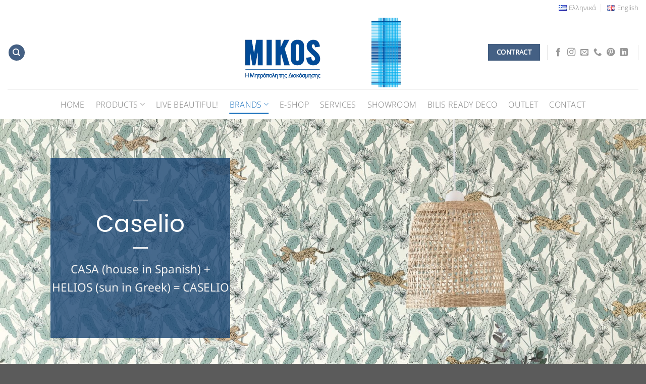

--- FILE ---
content_type: text/html; charset=UTF-8
request_url: https://www.mikos.gr/en/caselio-brand/
body_size: 17827
content:
<!DOCTYPE html>
<html lang="en-US" prefix="og: https://ogp.me/ns#" class="loading-site no-js">
<head>
	<meta charset="UTF-8" />
	<link rel="profile" href="https://gmpg.org/xfn/11" />
	<link rel="pingback" href="https://www.mikos.gr/xmlrpc.php" />

	<script>(function(html){html.className = html.className.replace(/\bno-js\b/,'js')})(document.documentElement);</script>
<link rel="alternate" href="https://www.mikos.gr/caselio/" hreflang="el" />
<link rel="alternate" href="https://www.mikos.gr/en/caselio-brand/" hreflang="en" />

<!-- Google Tag Manager for WordPress by gtm4wp.com -->
<script data-cfasync="false" data-pagespeed-no-defer>
	var gtm4wp_datalayer_name = "dataLayer";
	var dataLayer = dataLayer || [];
</script>
<!-- End Google Tag Manager for WordPress by gtm4wp.com --><meta name="viewport" content="width=device-width, initial-scale=1" />
<!-- Search Engine Optimization by Rank Math - https://rankmath.com/ -->
<title>Caselio Brand | MIKOS</title>
<meta name="description" content="CASA (house in Spanish) + HELIOS (sun in Greek) = CASELIO"/>
<meta name="robots" content="follow, index, max-snippet:-1, max-video-preview:-1, max-image-preview:large"/>
<link rel="canonical" href="https://www.mikos.gr/en/caselio-brand/" />
<meta property="og:locale" content="en_US" />
<meta property="og:type" content="article" />
<meta property="og:title" content="Caselio Brand | MIKOS" />
<meta property="og:description" content="CASA (house in Spanish) + HELIOS (sun in Greek) = CASELIO" />
<meta property="og:url" content="https://www.mikos.gr/en/caselio-brand/" />
<meta property="og:site_name" content="MIKOS" />
<meta property="article:publisher" content="https://www.facebook.com/Mikosdecoration/" />
<meta property="og:updated_time" content="2023-05-08T08:30:14+00:00" />
<meta property="article:published_time" content="2019-06-05T07:42:43+00:00" />
<meta property="article:modified_time" content="2023-05-08T08:30:14+00:00" />
<meta name="twitter:card" content="summary_large_image" />
<meta name="twitter:title" content="Caselio Brand | MIKOS" />
<meta name="twitter:description" content="CASA (house in Spanish) + HELIOS (sun in Greek) = CASELIO" />
<meta name="twitter:label1" content="Time to read" />
<meta name="twitter:data1" content="3 minutes" />
<script type="application/ld+json" class="rank-math-schema">{"@context":"https://schema.org","@graph":[{"@type":"Place","@id":"https://www.mikos.gr/#place","geo":{"@type":"GeoCoordinates","latitude":"37.975912","longitude":" 23.729055"},"hasMap":"https://www.google.com/maps/search/?api=1&amp;query=37.975912, 23.729055","address":{"@type":"PostalAddress","streetAddress":"\u039c\u03b7\u03c4\u03c1\u03bf\u03c0\u03cc\u03bb\u03b5\u03c9\u03c2 39","addressLocality":"\u0391\u03b8\u03ae\u03bd\u03b1","addressRegion":"\u0391\u03c4\u03c4\u03b9\u03ba\u03ae","postalCode":"105 63","addressCountry":"\u0395\u03bb\u03bb\u03ac\u03b4\u03b1"}},{"@type":["FurnitureStore","Organization"],"@id":"https://www.mikos.gr/#organization","name":"Mikos - The Metropolis of Decoration","url":"https://www.mikos.gr","sameAs":["https://www.facebook.com/Mikosdecoration/"],"email":"info@mikos.gr","address":{"@type":"PostalAddress","streetAddress":"\u039c\u03b7\u03c4\u03c1\u03bf\u03c0\u03cc\u03bb\u03b5\u03c9\u03c2 39","addressLocality":"\u0391\u03b8\u03ae\u03bd\u03b1","addressRegion":"\u0391\u03c4\u03c4\u03b9\u03ba\u03ae","postalCode":"105 63","addressCountry":"\u0395\u03bb\u03bb\u03ac\u03b4\u03b1"},"logo":{"@type":"ImageObject","@id":"https://www.mikos.gr/#logo","url":"https://www.mikos.gr/wp-content/uploads/2019/06/32123-1400x788-2-optimized.jpg","contentUrl":"https://www.mikos.gr/wp-content/uploads/2019/06/32123-1400x788-2-optimized.jpg","caption":"Mikos - The Metropolis of Decoration","inLanguage":"en-US","width":"1400","height":"788"},"priceRange":"$$","openingHours":["Monday,Wednesday,Saturday 09:00-17:00","Tuesday,Thursday,Friday 09:00-21:00"],"location":{"@id":"https://www.mikos.gr/#place"},"image":{"@id":"https://www.mikos.gr/#logo"},"telephone":"+30 21 0323 1219"},{"@type":"WebSite","@id":"https://www.mikos.gr/#website","url":"https://www.mikos.gr","name":"Mikos - The Metropolis of Decoration","publisher":{"@id":"https://www.mikos.gr/#organization"},"inLanguage":"en-US"},{"@type":"WebPage","@id":"https://www.mikos.gr/en/caselio-brand/#webpage","url":"https://www.mikos.gr/en/caselio-brand/","name":"Caselio Brand | MIKOS","datePublished":"2019-06-05T07:42:43+00:00","dateModified":"2023-05-08T08:30:14+00:00","isPartOf":{"@id":"https://www.mikos.gr/#website"},"inLanguage":"en-US"},{"@type":"Person","@id":"https://www.mikos.gr/en/author/georgenik/","name":"George Nikolaidis","url":"https://www.mikos.gr/en/author/georgenik/","image":{"@type":"ImageObject","@id":"https://secure.gravatar.com/avatar/d557f62ebaefbfbaeb5c816bc6a0d94a?s=96&amp;d=mm&amp;r=g","url":"https://secure.gravatar.com/avatar/d557f62ebaefbfbaeb5c816bc6a0d94a?s=96&amp;d=mm&amp;r=g","caption":"George Nikolaidis","inLanguage":"en-US"},"worksFor":{"@id":"https://www.mikos.gr/#organization"}},{"@type":"Article","headline":"Caselio Brand | MIKOS","datePublished":"2019-06-05T07:42:43+00:00","dateModified":"2023-05-08T08:30:14+00:00","author":{"@id":"https://www.mikos.gr/en/author/georgenik/","name":"George Nikolaidis"},"publisher":{"@id":"https://www.mikos.gr/#organization"},"description":"CASA (house in Spanish) + HELIOS (sun in Greek) = CASELIO","name":"Caselio Brand | MIKOS","@id":"https://www.mikos.gr/en/caselio-brand/#richSnippet","isPartOf":{"@id":"https://www.mikos.gr/en/caselio-brand/#webpage"},"inLanguage":"en-US","mainEntityOfPage":{"@id":"https://www.mikos.gr/en/caselio-brand/#webpage"}}]}</script>
<!-- /Rank Math WordPress SEO plugin -->

<link rel='prefetch' href='https://www.mikos.gr/wp-content/themes/flatsome/assets/js/flatsome.js?ver=8e60d746741250b4dd4e' />
<link rel='prefetch' href='https://www.mikos.gr/wp-content/themes/flatsome/assets/js/chunk.slider.js?ver=3.19.7' />
<link rel='prefetch' href='https://www.mikos.gr/wp-content/themes/flatsome/assets/js/chunk.popups.js?ver=3.19.7' />
<link rel='prefetch' href='https://www.mikos.gr/wp-content/themes/flatsome/assets/js/chunk.tooltips.js?ver=3.19.7' />
<link rel="alternate" type="application/rss+xml" title="MIKOS &raquo; Feed" href="https://www.mikos.gr/en/feed/" />
<link rel="alternate" type="application/rss+xml" title="MIKOS &raquo; Comments Feed" href="https://www.mikos.gr/en/comments/feed/" />
<link rel='stylesheet' id='contact-form-7-css' href='https://www.mikos.gr/wp-content/plugins/contact-form-7/includes/css/styles.css?ver=5.9.8' type='text/css' media='all' />
<link rel='stylesheet' id='flatsome-main-css' href='https://www.mikos.gr/wp-content/themes/flatsome/assets/css/flatsome.css?ver=3.19.7' type='text/css' media='all' />
<style id='flatsome-main-inline-css' type='text/css'>
@font-face {
				font-family: "fl-icons";
				font-display: block;
				src: url(https://www.mikos.gr/wp-content/themes/flatsome/assets/css/icons/fl-icons.eot?v=3.19.7);
				src:
					url(https://www.mikos.gr/wp-content/themes/flatsome/assets/css/icons/fl-icons.eot#iefix?v=3.19.7) format("embedded-opentype"),
					url(https://www.mikos.gr/wp-content/themes/flatsome/assets/css/icons/fl-icons.woff2?v=3.19.7) format("woff2"),
					url(https://www.mikos.gr/wp-content/themes/flatsome/assets/css/icons/fl-icons.ttf?v=3.19.7) format("truetype"),
					url(https://www.mikos.gr/wp-content/themes/flatsome/assets/css/icons/fl-icons.woff?v=3.19.7) format("woff"),
					url(https://www.mikos.gr/wp-content/themes/flatsome/assets/css/icons/fl-icons.svg?v=3.19.7#fl-icons) format("svg");
			}
</style>
<link rel='stylesheet' id='flatsome-style-css' href='https://www.mikos.gr/wp-content/themes/flatsome/style.css?ver=3.19.7' type='text/css' media='all' />
<script type="text/javascript" src="https://www.mikos.gr/wp-includes/js/jquery/jquery.min.js?ver=3.7.1" id="jquery-core-js"></script>
<link rel="https://api.w.org/" href="https://www.mikos.gr/wp-json/" /><link rel="alternate" type="application/json" href="https://www.mikos.gr/wp-json/wp/v2/pages/2393" /><link rel="EditURI" type="application/rsd+xml" title="RSD" href="https://www.mikos.gr/xmlrpc.php?rsd" />
<meta name="generator" content="WordPress 6.5.7" />
<link rel='shortlink' href='https://www.mikos.gr/?p=2393' />
<link rel="alternate" type="application/json+oembed" href="https://www.mikos.gr/wp-json/oembed/1.0/embed?url=https%3A%2F%2Fwww.mikos.gr%2Fen%2Fcaselio-brand%2F" />
<link rel="alternate" type="text/xml+oembed" href="https://www.mikos.gr/wp-json/oembed/1.0/embed?url=https%3A%2F%2Fwww.mikos.gr%2Fen%2Fcaselio-brand%2F&#038;format=xml" />

<!-- Google Tag Manager for WordPress by gtm4wp.com -->
<!-- GTM Container placement set to automatic -->
<script data-cfasync="false" data-pagespeed-no-defer type="text/javascript">
	var dataLayer_content = {"pagePostType":"page","pagePostType2":"single-page","pagePostAuthor":"George Nikolaidis"};
	dataLayer.push( dataLayer_content );
</script>
<script data-cfasync="false">
(function(w,d,s,l,i){w[l]=w[l]||[];w[l].push({'gtm.start':
new Date().getTime(),event:'gtm.js'});var f=d.getElementsByTagName(s)[0],
j=d.createElement(s),dl=l!='dataLayer'?'&l='+l:'';j.async=true;j.src=
'//www.googletagmanager.com/gtm.js?id='+i+dl;f.parentNode.insertBefore(j,f);
})(window,document,'script','dataLayer','GTM-WP2VD83');
</script>
<!-- End Google Tag Manager for WordPress by gtm4wp.com --><link rel="apple-touch-icon" sizes="180x180" href="/wp-content/uploads/fbrfg/apple-touch-icon-optimized.png">
<link rel="icon" type="image/png" sizes="32x32" href="/wp-content/uploads/fbrfg/favicon-32x32-optimized.png">
<link rel="icon" type="image/png" sizes="16x16" href="/wp-content/uploads/fbrfg/favicon-16x16-optimized.png">
<link rel="manifest" href="/wp-content/uploads/fbrfg/site.webmanifest">
<link rel="shortcut icon" href="/wp-content/uploads/fbrfg/favicon.ico">
<meta name="msapplication-TileColor" content="#da532c">
<meta name="msapplication-config" content="/wp-content/uploads/fbrfg/browserconfig.xml">
<meta name="theme-color" content="#ffffff">		<script>
			document.documentElement.className = document.documentElement.className.replace('no-js', 'js');
		</script>
				<style>
			.no-js img.lazyload {
				display: none;
			}

			figure.wp-block-image img.lazyloading {
				min-width: 150px;
			}

						.lazyload, .lazyloading {
				opacity: 0;
			}

			.lazyloaded {
				opacity: 1;
				transition: opacity 400ms;
				transition-delay: 0ms;
			}

					</style>
		
<!-- Meta Pixel Code -->
<script type='text/javascript'>
!function(f,b,e,v,n,t,s){if(f.fbq)return;n=f.fbq=function(){n.callMethod?
n.callMethod.apply(n,arguments):n.queue.push(arguments)};if(!f._fbq)f._fbq=n;
n.push=n;n.loaded=!0;n.version='2.0';n.queue=[];t=b.createElement(e);t.async=!0;
t.src=v;s=b.getElementsByTagName(e)[0];s.parentNode.insertBefore(t,s)}(window,
document,'script','https://connect.facebook.net/en_US/fbevents.js?v=next');
</script>
<!-- End Meta Pixel Code -->

      <script type='text/javascript'>
        var url = window.location.origin + '?ob=open-bridge';
        fbq('set', 'openbridge', '2536141136640700', url);
      </script>
    <script type='text/javascript'>fbq('init', '2536141136640700', {}, {
    "agent": "wordpress-6.5.7-4.0.1"
})</script><script type='text/javascript'>
    fbq('track', 'PageView', []);
  </script>
<!-- Meta Pixel Code -->
<noscript>
<img height="1" width="1" style="display:none" alt="fbpx"
src="https://www.facebook.com/tr?id=2536141136640700&ev=PageView&noscript=1" />
</noscript>
<!-- End Meta Pixel Code -->
<style id="custom-css" type="text/css">:root {--primary-color: #446084;--fs-color-primary: #446084;--fs-color-secondary: #d26e4b;--fs-color-success: #1e73be;--fs-color-alert: #b20000;--fs-experimental-link-color: #0d508b;--fs-experimental-link-color-hover: #111;}.tooltipster-base {--tooltip-color: #fff;--tooltip-bg-color: #000;}.off-canvas-right .mfp-content, .off-canvas-left .mfp-content {--drawer-width: 300px;}.header-main{height: 147px}#logo img{max-height: 147px}#logo{width:458px;}.header-bottom{min-height: 59px}.header-top{min-height: 20px}.transparent .header-main{height: 90px}.transparent #logo img{max-height: 90px}.has-transparent + .page-title:first-of-type,.has-transparent + #main > .page-title,.has-transparent + #main > div > .page-title,.has-transparent + #main .page-header-wrapper:first-of-type .page-title{padding-top: 170px;}.header.show-on-scroll,.stuck .header-main{height:70px!important}.stuck #logo img{max-height: 70px!important}.header-bg-color {background-color: rgba(255,255,255,0.9)}.header-bottom {background-color: #ffffff}.header-main .nav > li > a{line-height: 16px }.header-bottom-nav > li > a{line-height: 16px }@media (max-width: 549px) {.header-main{height: 70px}#logo img{max-height: 70px}}.nav-dropdown{font-size:100%}.header-top{background-color:rgba(255,255,255,0.87)!important;}body{color: #494949}body{font-size: 100%;}@media screen and (max-width: 549px){body{font-size: 100%;}}body{font-family: "Noto Sans Adlam", sans-serif;}body {font-weight: 400;font-style: normal;}.nav > li > a {font-family: "Open Sans", sans-serif;}.mobile-sidebar-levels-2 .nav > li > ul > li > a {font-family: "Open Sans", sans-serif;}.nav > li > a,.mobile-sidebar-levels-2 .nav > li > ul > li > a {font-weight: 300;font-style: normal;}h1,h2,h3,h4,h5,h6,.heading-font, .off-canvas-center .nav-sidebar.nav-vertical > li > a{font-family: Poppins, sans-serif;}h1,h2,h3,h4,h5,h6,.heading-font,.banner h1,.banner h2 {font-weight: 400;font-style: normal;}.alt-font{font-family: "Dancing Script", sans-serif;}.alt-font {font-weight: 400!important;font-style: normal!important;}.section-title span{text-transform: none;}.header:not(.transparent) .header-bottom-nav.nav > li > a:hover,.header:not(.transparent) .header-bottom-nav.nav > li.active > a,.header:not(.transparent) .header-bottom-nav.nav > li.current > a,.header:not(.transparent) .header-bottom-nav.nav > li > a.active,.header:not(.transparent) .header-bottom-nav.nav > li > a.current{color: #1e73be;}.header-bottom-nav.nav-line-bottom > li > a:before,.header-bottom-nav.nav-line-grow > li > a:before,.header-bottom-nav.nav-line > li > a:before,.header-bottom-nav.nav-box > li > a:hover,.header-bottom-nav.nav-box > li.active > a,.header-bottom-nav.nav-pills > li > a:hover,.header-bottom-nav.nav-pills > li.active > a{color:#FFF!important;background-color: #1e73be;}.nav-vertical-fly-out > li + li {border-top-width: 1px; border-top-style: solid;}.label-new.menu-item > a:after{content:"New";}.label-hot.menu-item > a:after{content:"Hot";}.label-sale.menu-item > a:after{content:"Sale";}.label-popular.menu-item > a:after{content:"Popular";}</style><style id="kirki-inline-styles">/* devanagari */
@font-face {
  font-family: 'Poppins';
  font-style: normal;
  font-weight: 400;
  font-display: swap;
  src: url(https://www.mikos.gr/wp-content/fonts/poppins/pxiEyp8kv8JHgFVrJJbecmNE.woff2) format('woff2');
  unicode-range: U+0900-097F, U+1CD0-1CF9, U+200C-200D, U+20A8, U+20B9, U+20F0, U+25CC, U+A830-A839, U+A8E0-A8FF, U+11B00-11B09;
}
/* latin-ext */
@font-face {
  font-family: 'Poppins';
  font-style: normal;
  font-weight: 400;
  font-display: swap;
  src: url(https://www.mikos.gr/wp-content/fonts/poppins/pxiEyp8kv8JHgFVrJJnecmNE.woff2) format('woff2');
  unicode-range: U+0100-02BA, U+02BD-02C5, U+02C7-02CC, U+02CE-02D7, U+02DD-02FF, U+0304, U+0308, U+0329, U+1D00-1DBF, U+1E00-1E9F, U+1EF2-1EFF, U+2020, U+20A0-20AB, U+20AD-20C0, U+2113, U+2C60-2C7F, U+A720-A7FF;
}
/* latin */
@font-face {
  font-family: 'Poppins';
  font-style: normal;
  font-weight: 400;
  font-display: swap;
  src: url(https://www.mikos.gr/wp-content/fonts/poppins/pxiEyp8kv8JHgFVrJJfecg.woff2) format('woff2');
  unicode-range: U+0000-00FF, U+0131, U+0152-0153, U+02BB-02BC, U+02C6, U+02DA, U+02DC, U+0304, U+0308, U+0329, U+2000-206F, U+20AC, U+2122, U+2191, U+2193, U+2212, U+2215, U+FEFF, U+FFFD;
}/* adlam */
@font-face {
  font-family: 'Noto Sans Adlam';
  font-style: normal;
  font-weight: 400;
  font-display: swap;
  src: url(https://www.mikos.gr/wp-content/fonts/noto-sans-adlam/neIczCCpqp0s5pPusPamd81eMfjPonvqdbYxxpgufnv0fAzLZYwh.woff2) format('woff2');
  unicode-range: U+061F, U+0640, U+2015, U+201B, U+2020-2021, U+2030, U+204F, U+25CC, U+2E28-2E29, U+2E41, U+1E900-1E95F;
}
/* latin-ext */
@font-face {
  font-family: 'Noto Sans Adlam';
  font-style: normal;
  font-weight: 400;
  font-display: swap;
  src: url(https://www.mikos.gr/wp-content/fonts/noto-sans-adlam/neIczCCpqp0s5pPusPamd81eMfjPonvqdbYxxpgufnv0fGDLZYwh.woff2) format('woff2');
  unicode-range: U+0100-02BA, U+02BD-02C5, U+02C7-02CC, U+02CE-02D7, U+02DD-02FF, U+0304, U+0308, U+0329, U+1D00-1DBF, U+1E00-1E9F, U+1EF2-1EFF, U+2020, U+20A0-20AB, U+20AD-20C0, U+2113, U+2C60-2C7F, U+A720-A7FF;
}
/* latin */
@font-face {
  font-family: 'Noto Sans Adlam';
  font-style: normal;
  font-weight: 400;
  font-display: swap;
  src: url(https://www.mikos.gr/wp-content/fonts/noto-sans-adlam/neIczCCpqp0s5pPusPamd81eMfjPonvqdbYxxpgufnv0fG7LZQ.woff2) format('woff2');
  unicode-range: U+0000-00FF, U+0131, U+0152-0153, U+02BB-02BC, U+02C6, U+02DA, U+02DC, U+0304, U+0308, U+0329, U+2000-206F, U+20AC, U+2122, U+2191, U+2193, U+2212, U+2215, U+FEFF, U+FFFD;
}/* cyrillic-ext */
@font-face {
  font-family: 'Open Sans';
  font-style: normal;
  font-weight: 300;
  font-stretch: 100%;
  font-display: swap;
  src: url(https://www.mikos.gr/wp-content/fonts/open-sans/memSYaGs126MiZpBA-UvWbX2vVnXBbObj2OVZyOOSr4dVJWUgsiH0B4taVIGxA.woff2) format('woff2');
  unicode-range: U+0460-052F, U+1C80-1C8A, U+20B4, U+2DE0-2DFF, U+A640-A69F, U+FE2E-FE2F;
}
/* cyrillic */
@font-face {
  font-family: 'Open Sans';
  font-style: normal;
  font-weight: 300;
  font-stretch: 100%;
  font-display: swap;
  src: url(https://www.mikos.gr/wp-content/fonts/open-sans/memSYaGs126MiZpBA-UvWbX2vVnXBbObj2OVZyOOSr4dVJWUgsiH0B4kaVIGxA.woff2) format('woff2');
  unicode-range: U+0301, U+0400-045F, U+0490-0491, U+04B0-04B1, U+2116;
}
/* greek-ext */
@font-face {
  font-family: 'Open Sans';
  font-style: normal;
  font-weight: 300;
  font-stretch: 100%;
  font-display: swap;
  src: url(https://www.mikos.gr/wp-content/fonts/open-sans/memSYaGs126MiZpBA-UvWbX2vVnXBbObj2OVZyOOSr4dVJWUgsiH0B4saVIGxA.woff2) format('woff2');
  unicode-range: U+1F00-1FFF;
}
/* greek */
@font-face {
  font-family: 'Open Sans';
  font-style: normal;
  font-weight: 300;
  font-stretch: 100%;
  font-display: swap;
  src: url(https://www.mikos.gr/wp-content/fonts/open-sans/memSYaGs126MiZpBA-UvWbX2vVnXBbObj2OVZyOOSr4dVJWUgsiH0B4jaVIGxA.woff2) format('woff2');
  unicode-range: U+0370-0377, U+037A-037F, U+0384-038A, U+038C, U+038E-03A1, U+03A3-03FF;
}
/* hebrew */
@font-face {
  font-family: 'Open Sans';
  font-style: normal;
  font-weight: 300;
  font-stretch: 100%;
  font-display: swap;
  src: url(https://www.mikos.gr/wp-content/fonts/open-sans/memSYaGs126MiZpBA-UvWbX2vVnXBbObj2OVZyOOSr4dVJWUgsiH0B4iaVIGxA.woff2) format('woff2');
  unicode-range: U+0307-0308, U+0590-05FF, U+200C-2010, U+20AA, U+25CC, U+FB1D-FB4F;
}
/* math */
@font-face {
  font-family: 'Open Sans';
  font-style: normal;
  font-weight: 300;
  font-stretch: 100%;
  font-display: swap;
  src: url(https://www.mikos.gr/wp-content/fonts/open-sans/memSYaGs126MiZpBA-UvWbX2vVnXBbObj2OVZyOOSr4dVJWUgsiH0B5caVIGxA.woff2) format('woff2');
  unicode-range: U+0302-0303, U+0305, U+0307-0308, U+0310, U+0312, U+0315, U+031A, U+0326-0327, U+032C, U+032F-0330, U+0332-0333, U+0338, U+033A, U+0346, U+034D, U+0391-03A1, U+03A3-03A9, U+03B1-03C9, U+03D1, U+03D5-03D6, U+03F0-03F1, U+03F4-03F5, U+2016-2017, U+2034-2038, U+203C, U+2040, U+2043, U+2047, U+2050, U+2057, U+205F, U+2070-2071, U+2074-208E, U+2090-209C, U+20D0-20DC, U+20E1, U+20E5-20EF, U+2100-2112, U+2114-2115, U+2117-2121, U+2123-214F, U+2190, U+2192, U+2194-21AE, U+21B0-21E5, U+21F1-21F2, U+21F4-2211, U+2213-2214, U+2216-22FF, U+2308-230B, U+2310, U+2319, U+231C-2321, U+2336-237A, U+237C, U+2395, U+239B-23B7, U+23D0, U+23DC-23E1, U+2474-2475, U+25AF, U+25B3, U+25B7, U+25BD, U+25C1, U+25CA, U+25CC, U+25FB, U+266D-266F, U+27C0-27FF, U+2900-2AFF, U+2B0E-2B11, U+2B30-2B4C, U+2BFE, U+3030, U+FF5B, U+FF5D, U+1D400-1D7FF, U+1EE00-1EEFF;
}
/* symbols */
@font-face {
  font-family: 'Open Sans';
  font-style: normal;
  font-weight: 300;
  font-stretch: 100%;
  font-display: swap;
  src: url(https://www.mikos.gr/wp-content/fonts/open-sans/memSYaGs126MiZpBA-UvWbX2vVnXBbObj2OVZyOOSr4dVJWUgsiH0B5OaVIGxA.woff2) format('woff2');
  unicode-range: U+0001-000C, U+000E-001F, U+007F-009F, U+20DD-20E0, U+20E2-20E4, U+2150-218F, U+2190, U+2192, U+2194-2199, U+21AF, U+21E6-21F0, U+21F3, U+2218-2219, U+2299, U+22C4-22C6, U+2300-243F, U+2440-244A, U+2460-24FF, U+25A0-27BF, U+2800-28FF, U+2921-2922, U+2981, U+29BF, U+29EB, U+2B00-2BFF, U+4DC0-4DFF, U+FFF9-FFFB, U+10140-1018E, U+10190-1019C, U+101A0, U+101D0-101FD, U+102E0-102FB, U+10E60-10E7E, U+1D2C0-1D2D3, U+1D2E0-1D37F, U+1F000-1F0FF, U+1F100-1F1AD, U+1F1E6-1F1FF, U+1F30D-1F30F, U+1F315, U+1F31C, U+1F31E, U+1F320-1F32C, U+1F336, U+1F378, U+1F37D, U+1F382, U+1F393-1F39F, U+1F3A7-1F3A8, U+1F3AC-1F3AF, U+1F3C2, U+1F3C4-1F3C6, U+1F3CA-1F3CE, U+1F3D4-1F3E0, U+1F3ED, U+1F3F1-1F3F3, U+1F3F5-1F3F7, U+1F408, U+1F415, U+1F41F, U+1F426, U+1F43F, U+1F441-1F442, U+1F444, U+1F446-1F449, U+1F44C-1F44E, U+1F453, U+1F46A, U+1F47D, U+1F4A3, U+1F4B0, U+1F4B3, U+1F4B9, U+1F4BB, U+1F4BF, U+1F4C8-1F4CB, U+1F4D6, U+1F4DA, U+1F4DF, U+1F4E3-1F4E6, U+1F4EA-1F4ED, U+1F4F7, U+1F4F9-1F4FB, U+1F4FD-1F4FE, U+1F503, U+1F507-1F50B, U+1F50D, U+1F512-1F513, U+1F53E-1F54A, U+1F54F-1F5FA, U+1F610, U+1F650-1F67F, U+1F687, U+1F68D, U+1F691, U+1F694, U+1F698, U+1F6AD, U+1F6B2, U+1F6B9-1F6BA, U+1F6BC, U+1F6C6-1F6CF, U+1F6D3-1F6D7, U+1F6E0-1F6EA, U+1F6F0-1F6F3, U+1F6F7-1F6FC, U+1F700-1F7FF, U+1F800-1F80B, U+1F810-1F847, U+1F850-1F859, U+1F860-1F887, U+1F890-1F8AD, U+1F8B0-1F8BB, U+1F8C0-1F8C1, U+1F900-1F90B, U+1F93B, U+1F946, U+1F984, U+1F996, U+1F9E9, U+1FA00-1FA6F, U+1FA70-1FA7C, U+1FA80-1FA89, U+1FA8F-1FAC6, U+1FACE-1FADC, U+1FADF-1FAE9, U+1FAF0-1FAF8, U+1FB00-1FBFF;
}
/* vietnamese */
@font-face {
  font-family: 'Open Sans';
  font-style: normal;
  font-weight: 300;
  font-stretch: 100%;
  font-display: swap;
  src: url(https://www.mikos.gr/wp-content/fonts/open-sans/memSYaGs126MiZpBA-UvWbX2vVnXBbObj2OVZyOOSr4dVJWUgsiH0B4vaVIGxA.woff2) format('woff2');
  unicode-range: U+0102-0103, U+0110-0111, U+0128-0129, U+0168-0169, U+01A0-01A1, U+01AF-01B0, U+0300-0301, U+0303-0304, U+0308-0309, U+0323, U+0329, U+1EA0-1EF9, U+20AB;
}
/* latin-ext */
@font-face {
  font-family: 'Open Sans';
  font-style: normal;
  font-weight: 300;
  font-stretch: 100%;
  font-display: swap;
  src: url(https://www.mikos.gr/wp-content/fonts/open-sans/memSYaGs126MiZpBA-UvWbX2vVnXBbObj2OVZyOOSr4dVJWUgsiH0B4uaVIGxA.woff2) format('woff2');
  unicode-range: U+0100-02BA, U+02BD-02C5, U+02C7-02CC, U+02CE-02D7, U+02DD-02FF, U+0304, U+0308, U+0329, U+1D00-1DBF, U+1E00-1E9F, U+1EF2-1EFF, U+2020, U+20A0-20AB, U+20AD-20C0, U+2113, U+2C60-2C7F, U+A720-A7FF;
}
/* latin */
@font-face {
  font-family: 'Open Sans';
  font-style: normal;
  font-weight: 300;
  font-stretch: 100%;
  font-display: swap;
  src: url(https://www.mikos.gr/wp-content/fonts/open-sans/memSYaGs126MiZpBA-UvWbX2vVnXBbObj2OVZyOOSr4dVJWUgsiH0B4gaVI.woff2) format('woff2');
  unicode-range: U+0000-00FF, U+0131, U+0152-0153, U+02BB-02BC, U+02C6, U+02DA, U+02DC, U+0304, U+0308, U+0329, U+2000-206F, U+20AC, U+2122, U+2191, U+2193, U+2212, U+2215, U+FEFF, U+FFFD;
}/* vietnamese */
@font-face {
  font-family: 'Dancing Script';
  font-style: normal;
  font-weight: 400;
  font-display: swap;
  src: url(https://www.mikos.gr/wp-content/fonts/dancing-script/If2cXTr6YS-zF4S-kcSWSVi_sxjsohD9F50Ruu7BMSo3Rep8ltA.woff2) format('woff2');
  unicode-range: U+0102-0103, U+0110-0111, U+0128-0129, U+0168-0169, U+01A0-01A1, U+01AF-01B0, U+0300-0301, U+0303-0304, U+0308-0309, U+0323, U+0329, U+1EA0-1EF9, U+20AB;
}
/* latin-ext */
@font-face {
  font-family: 'Dancing Script';
  font-style: normal;
  font-weight: 400;
  font-display: swap;
  src: url(https://www.mikos.gr/wp-content/fonts/dancing-script/If2cXTr6YS-zF4S-kcSWSVi_sxjsohD9F50Ruu7BMSo3ROp8ltA.woff2) format('woff2');
  unicode-range: U+0100-02BA, U+02BD-02C5, U+02C7-02CC, U+02CE-02D7, U+02DD-02FF, U+0304, U+0308, U+0329, U+1D00-1DBF, U+1E00-1E9F, U+1EF2-1EFF, U+2020, U+20A0-20AB, U+20AD-20C0, U+2113, U+2C60-2C7F, U+A720-A7FF;
}
/* latin */
@font-face {
  font-family: 'Dancing Script';
  font-style: normal;
  font-weight: 400;
  font-display: swap;
  src: url(https://www.mikos.gr/wp-content/fonts/dancing-script/If2cXTr6YS-zF4S-kcSWSVi_sxjsohD9F50Ruu7BMSo3Sup8.woff2) format('woff2');
  unicode-range: U+0000-00FF, U+0131, U+0152-0153, U+02BB-02BC, U+02C6, U+02DA, U+02DC, U+0304, U+0308, U+0329, U+2000-206F, U+20AC, U+2122, U+2191, U+2193, U+2212, U+2215, U+FEFF, U+FFFD;
}</style></head>

<body data-rsssl=1 class="page-template page-template-page-blank page-template-page-blank-php page page-id-2393 lightbox nav-dropdown-has-arrow nav-dropdown-has-shadow nav-dropdown-has-border">


<!-- GTM Container placement set to automatic -->
<!-- Google Tag Manager (noscript) -->
				<noscript><iframe src="https://www.googletagmanager.com/ns.html?id=GTM-WP2VD83" height="0" width="0" style="display:none;visibility:hidden" aria-hidden="true"></iframe></noscript>
<!-- End Google Tag Manager (noscript) -->
<a class="skip-link screen-reader-text" href="#main">Skip to content</a>

<div id="wrapper">

	
	<header id="header" class="header header-full-width has-sticky sticky-jump">
		<div class="header-wrapper">
			<div id="top-bar" class="header-top hide-for-sticky">
    <div class="flex-row container">
      <div class="flex-col hide-for-medium flex-left">
          <ul class="nav nav-left medium-nav-center nav-small  nav-divided">
                        </ul>
      </div>

      <div class="flex-col hide-for-medium flex-center">
          <ul class="nav nav-center nav-small  nav-divided">
                        </ul>
      </div>

      <div class="flex-col hide-for-medium flex-right">
         <ul class="nav top-bar-nav nav-right nav-small  nav-divided">
              <li id="menu-item-2988-el" class="lang-item lang-item-417 lang-item-el lang-item-first menu-item menu-item-type-custom menu-item-object-custom menu-item-2988-el menu-item-design-default"><a href="https://www.mikos.gr/caselio/" hreflang="el" lang="el" class="nav-top-link"><img src="[data-uri]" alt="" width="16" height="11" style="width: 16px; height: 11px;" /><span style="margin-left:0.3em;">Ελληνικά</span></a></li>
<li id="menu-item-2988-en" class="lang-item lang-item-420 lang-item-en current-lang menu-item menu-item-type-custom menu-item-object-custom menu-item-2988-en menu-item-design-default"><a href="https://www.mikos.gr/en/caselio-brand/" hreflang="en-US" lang="en-US" class="nav-top-link"><img src="[data-uri]" alt="" width="16" height="11" style="width: 16px; height: 11px;" /><span style="margin-left:0.3em;">English</span></a></li>
          </ul>
      </div>

            <div class="flex-col show-for-medium flex-grow">
          <ul class="nav nav-center nav-small mobile-nav  nav-divided">
              <li class="lang-item lang-item-417 lang-item-el lang-item-first menu-item menu-item-type-custom menu-item-object-custom menu-item-2988-el menu-item-design-default"><a href="https://www.mikos.gr/caselio/" hreflang="el" lang="el" class="nav-top-link"><img src="[data-uri]" alt="" width="16" height="11" style="width: 16px; height: 11px;" /><span style="margin-left:0.3em;">Ελληνικά</span></a></li>
<li class="lang-item lang-item-420 lang-item-en current-lang menu-item menu-item-type-custom menu-item-object-custom menu-item-2988-en menu-item-design-default"><a href="https://www.mikos.gr/en/caselio-brand/" hreflang="en-US" lang="en-US" class="nav-top-link"><img src="[data-uri]" alt="" width="16" height="11" style="width: 16px; height: 11px;" /><span style="margin-left:0.3em;">English</span></a></li>
          </ul>
      </div>
      
    </div>
</div>
<div id="masthead" class="header-main show-logo-center">
      <div class="header-inner flex-row container logo-center medium-logo-center" role="navigation">

          <!-- Logo -->
          <div id="logo" class="flex-col logo">
            
<!-- Header logo -->
<a href="https://www.mikos.gr/en/" title="MIKOS - The Metropolis of Decoration" rel="home">
		<img width="400" height="140" data-src="https://www.mikos.gr/wp-content/uploads/2019/06/Mikos-The-Metropolis-of-Decoration-Logo-optimized.png" class="header_logo header-logo lazyload" alt="MIKOS" src="[data-uri]" style="--smush-placeholder-width: 400px; --smush-placeholder-aspect-ratio: 400/140;" /><noscript><img width="400" height="140" src="https://www.mikos.gr/wp-content/uploads/2019/06/Mikos-The-Metropolis-of-Decoration-Logo-optimized.png" class="header_logo header-logo" alt="MIKOS"/></noscript><img  width="400" height="140" data-src="https://www.mikos.gr/wp-content/uploads/2019/06/Mikos-The-Metropolis-of-Decoration-Logo-optimized.png" class="header-logo-dark lazyload" alt="MIKOS" src="[data-uri]" style="--smush-placeholder-width: 400px; --smush-placeholder-aspect-ratio: 400/140;" /><noscript><img  width="400" height="140" src="https://www.mikos.gr/wp-content/uploads/2019/06/Mikos-The-Metropolis-of-Decoration-Logo-optimized.png" class="header-logo-dark" alt="MIKOS"/></noscript></a>
          </div>

          <!-- Mobile Left Elements -->
          <div class="flex-col show-for-medium flex-left">
            <ul class="mobile-nav nav nav-left ">
              <li class="nav-icon has-icon">
  <div class="header-button">		<a href="#" data-open="#main-menu" data-pos="center" data-bg="main-menu-overlay" data-color="dark" class="icon primary button round is-small" aria-label="Menu" aria-controls="main-menu" aria-expanded="false">

		  <i class="icon-menu" ></i>
		  		</a>
	 </div> </li>
            </ul>
          </div>

          <!-- Left Elements -->
          <div class="flex-col hide-for-medium flex-left
            ">
            <ul class="header-nav header-nav-main nav nav-left  nav-size-xlarge" >
              <li class="header-search header-search-dropdown has-icon has-dropdown menu-item-has-children">
	<div class="header-button">	<a href="#" aria-label="Search" class="icon primary button circle is-small"><i class="icon-search" ></i></a>
	</div>	<ul class="nav-dropdown nav-dropdown-bold dropdown-uppercase">
	 	<li class="header-search-form search-form html relative has-icon">
	<div class="header-search-form-wrapper">
		<div class="searchform-wrapper ux-search-box relative is-normal"><form method="get" class="searchform" action="https://www.mikos.gr/en/" role="search">
		<div class="flex-row relative">
			<div class="flex-col flex-grow">
	   	   <input type="search" class="search-field mb-0" name="s" value="" id="s" placeholder="Search&hellip;" />
			</div>
			<div class="flex-col">
				<button type="submit" class="ux-search-submit submit-button secondary button icon mb-0" aria-label="Submit">
					<i class="icon-search" ></i>				</button>
			</div>
		</div>
    <div class="live-search-results text-left z-top"></div>
</form>
</div>	</div>
</li>
	</ul>
</li>
            </ul>
          </div>

          <!-- Right Elements -->
          <div class="flex-col hide-for-medium flex-right">
            <ul class="header-nav header-nav-main nav nav-right  nav-size-xlarge">
              <li class="html header-button-1">
	<div class="header-button">
		<a href="http://www.mikoscontract.gr" target="_blank" class="button primary" rel="noopener"  >
		<span>Contract</span>
	</a>
	</div>
</li>
<li class="header-divider"></li><li class="html header-social-icons ml-0">
	<div class="social-icons follow-icons" ><a href="https://www.facebook.com/Mikosdecoration/" target="_blank" data-label="Facebook" class="icon plain facebook tooltip" title="Follow on Facebook" aria-label="Follow on Facebook" rel="noopener nofollow" ><i class="icon-facebook" ></i></a><a href="https://www.instagram.com/mikos_decoration/" target="_blank" data-label="Instagram" class="icon plain instagram tooltip" title="Follow on Instagram" aria-label="Follow on Instagram" rel="noopener nofollow" ><i class="icon-instagram" ></i></a><a href="mailto:info@mikos.gr" data-label="E-mail" target="_blank" class="icon plain email tooltip" title="Send us an email" aria-label="Send us an email" rel="nofollow noopener" ><i class="icon-envelop" ></i></a><a href="tel:2103231219" data-label="Phone" target="_blank" class="icon plain phone tooltip" title="Call us" aria-label="Call us" rel="nofollow noopener" ><i class="icon-phone" ></i></a><a href="https://gr.pinterest.com/MikosGr/" data-label="Pinterest" target="_blank" class="icon plain pinterest tooltip" title="Follow on Pinterest" aria-label="Follow on Pinterest" rel="noopener nofollow" ><i class="icon-pinterest" ></i></a><a href="https://www.linkedin.com/company/mikos/" data-label="LinkedIn" target="_blank" class="icon plain linkedin tooltip" title="Follow on LinkedIn" aria-label="Follow on LinkedIn" rel="noopener nofollow" ><i class="icon-linkedin" ></i></a></div></li>
<li class="header-divider"></li>            </ul>
          </div>

          <!-- Mobile Right Elements -->
          <div class="flex-col show-for-medium flex-right">
            <ul class="mobile-nav nav nav-right ">
                          </ul>
          </div>

      </div>

            <div class="container"><div class="top-divider full-width"></div></div>
      </div>
<div id="wide-nav" class="header-bottom wide-nav flex-has-center hide-for-medium">
    <div class="flex-row container">

            
                        <div class="flex-col hide-for-medium flex-center">
                <ul class="nav header-nav header-bottom-nav nav-center  nav-line-bottom nav-size-large nav-spacing-large nav-uppercase nav-prompts-overlay">
                    <li id="menu-item-2877" class="menu-item menu-item-type-post_type menu-item-object-page menu-item-home menu-item-2877 menu-item-design-default"><a href="https://www.mikos.gr/en/" class="nav-top-link">Home</a></li>
<li id="menu-item-2879" class="menu-item menu-item-type-custom menu-item-object-custom menu-item-has-children menu-item-2879 menu-item-design-default has-dropdown"><a class="nav-top-link" aria-expanded="false" aria-haspopup="menu">Products<i class="icon-angle-down" ></i></a>
<ul class="sub-menu nav-dropdown nav-dropdown-bold dropdown-uppercase">
	<li id="menu-item-2883" class="menu-item menu-item-type-post_type menu-item-object-page menu-item-2883"><a href="https://www.mikos.gr/en/furniture/">Furniture</a></li>
	<li id="menu-item-2881" class="menu-item menu-item-type-post_type menu-item-object-page menu-item-2881"><a href="https://www.mikos.gr/en/furniture-fabrics/">Furniture Fabrics</a></li>
	<li id="menu-item-2880" class="menu-item menu-item-type-post_type menu-item-object-page menu-item-2880"><a href="https://www.mikos.gr/en/curtains/">Curtains</a></li>
	<li id="menu-item-2884" class="menu-item menu-item-type-post_type menu-item-object-page menu-item-2884"><a href="https://www.mikos.gr/en/rugs-and-carpets/">Rugs and Carpets</a></li>
	<li id="menu-item-2882" class="menu-item menu-item-type-post_type menu-item-object-page menu-item-2882"><a href="https://www.mikos.gr/en/wallpapers/">Wallpapers</a></li>
	<li id="menu-item-2886" class="menu-item menu-item-type-post_type menu-item-object-page menu-item-2886"><a href="https://www.mikos.gr/en/shading-systems/">Shading systems</a></li>
	<li id="menu-item-2885" class="menu-item menu-item-type-post_type menu-item-object-page menu-item-2885"><a href="https://www.mikos.gr/en/decoration-items/">Decoration Objects</a></li>
</ul>
</li>
<li id="menu-item-6467" class="menu-item menu-item-type-post_type menu-item-object-page menu-item-6467 menu-item-design-default"><a href="https://www.mikos.gr/en/test3/" class="nav-top-link">Live beautiful!</a></li>
<li id="menu-item-2887" class="menu-item menu-item-type-custom menu-item-object-custom current-menu-ancestor current-menu-parent menu-item-has-children menu-item-2887 active menu-item-design-default has-dropdown"><a class="nav-top-link" aria-expanded="false" aria-haspopup="menu">Brands<i class="icon-angle-down" ></i></a>
<ul class="sub-menu nav-dropdown nav-dropdown-bold dropdown-uppercase">
	<li id="menu-item-2888" class="menu-item menu-item-type-post_type menu-item-object-page menu-item-2888"><a href="https://www.mikos.gr/en/blendworth-fabrics/">Blendworth</a></li>
	<li id="menu-item-2889" class="menu-item menu-item-type-post_type menu-item-object-page menu-item-2889"><a href="https://www.mikos.gr/en/casamance-brand/">Casamance</a></li>
	<li id="menu-item-2890" class="menu-item menu-item-type-post_type menu-item-object-page current-menu-item page_item page-item-2393 current_page_item menu-item-2890 active"><a href="https://www.mikos.gr/en/caselio-brand/" aria-current="page">Caselio</a></li>
	<li id="menu-item-5649" class="menu-item menu-item-type-post_type menu-item-object-page menu-item-5649"><a href="https://www.mikos.gr/en/cjmw-fabrics/">CJMW</a></li>
	<li id="menu-item-2891" class="menu-item menu-item-type-post_type menu-item-object-page menu-item-2891"><a href="https://www.mikos.gr/en/graham-amp-brown-brand/">Graham &#038; Brown</a></li>
	<li id="menu-item-2892" class="menu-item menu-item-type-post_type menu-item-object-page menu-item-2892"><a href="https://www.mikos.gr/en/hookedonwalls-brand/">Hookedonwalls</a></li>
	<li id="menu-item-2893" class="menu-item menu-item-type-post_type menu-item-object-page menu-item-2893"><a href="https://www.mikos.gr/en/iliv-brand/">ILIV</a></li>
	<li id="menu-item-2895" class="menu-item menu-item-type-post_type menu-item-object-page menu-item-2895"><a href="https://www.mikos.gr/en/mikos-brand/">Mikos</a></li>
	<li id="menu-item-2896" class="menu-item menu-item-type-post_type menu-item-object-page menu-item-2896"><a href="https://www.mikos.gr/en/misha-brand/">Misha</a></li>
	<li id="menu-item-5622" class="menu-item menu-item-type-post_type menu-item-object-page menu-item-5622"><a href="https://www.mikos.gr/en/thai-natura-furniture/">Thai Natura furniture</a></li>
	<li id="menu-item-2897" class="menu-item menu-item-type-post_type menu-item-object-page menu-item-2897"><a href="https://www.mikos.gr/en/thibaut-brand/">Thibaut</a></li>
	<li id="menu-item-2898" class="menu-item menu-item-type-post_type menu-item-object-page menu-item-2898"><a href="https://www.mikos.gr/en/thesign-brand/">Thesign</a></li>
	<li id="menu-item-5617" class="menu-item menu-item-type-post_type menu-item-object-page menu-item-5617"><a href="https://www.mikos.gr/en/sanderson-fabrics/">Sanderson fabrics</a></li>
	<li id="menu-item-2899" class="menu-item menu-item-type-post_type menu-item-object-page menu-item-2899"><a href="https://www.mikos.gr/en/bizzotto-spa/">Bizzotto</a></li>
</ul>
</li>
<li id="menu-item-6454" class="menu-item menu-item-type-custom menu-item-object-custom menu-item-6454 menu-item-design-default"><a href="https://eshop.mikos.gr/" class="nav-top-link">E-Shop</a></li>
<li id="menu-item-2900" class="menu-item menu-item-type-post_type menu-item-object-page menu-item-2900 menu-item-design-default"><a href="https://www.mikos.gr/en/decoration-services/" class="nav-top-link">Services</a></li>
<li id="menu-item-2878" class="menu-item menu-item-type-post_type menu-item-object-page menu-item-2878 menu-item-design-default"><a href="https://www.mikos.gr/en/the-showroom/" class="nav-top-link">Showroom</a></li>
<li id="menu-item-6456" class="menu-item menu-item-type-custom menu-item-object-custom menu-item-6456 menu-item-design-default"><a href="https://bilis.mikos.gr/en/home-english/" class="nav-top-link">bilis Ready Deco</a></li>
<li id="menu-item-5579" class="menu-item menu-item-type-post_type menu-item-object-page menu-item-5579 menu-item-design-default"><a href="https://www.mikos.gr/en/mikos-outlet-2/" class="nav-top-link">OUTLET</a></li>
<li id="menu-item-2902" class="menu-item menu-item-type-post_type menu-item-object-page menu-item-2902 menu-item-design-default"><a href="https://www.mikos.gr/en/contact/" class="nav-top-link">Contact</a></li>
                </ul>
            </div>
            
            
            
    </div>
</div>

<div class="header-bg-container fill"><div class="header-bg-image fill"></div><div class="header-bg-color fill"></div></div>		</div>
	</header>

	
	<main id="main" class="">


<div id="content" role="main" class="content-area">

		
			<div class="slider-wrapper relative" id="slider-963730971" >
    <div class="slider slider-nav-circle slider-nav-large slider-nav-light slider-style-normal"
        data-flickity-options='{
            "cellAlign": "center",
            "imagesLoaded": true,
            "lazyLoad": 1,
            "freeScroll": false,
            "wrapAround": true,
            "autoPlay": 6000,
            "pauseAutoPlayOnHover" : true,
            "prevNextButtons": true,
            "contain" : true,
            "adaptiveHeight" : true,
            "dragThreshold" : 10,
            "percentPosition": true,
            "pageDots": true,
            "rightToLeft": false,
            "draggable": true,
            "selectedAttraction": 0.1,
            "parallax" : 0,
            "friction": 0.6        }'
        >
        

  <div class="banner has-hover" id="banner-1693559673">
          <div class="banner-inner fill">
        <div class="banner-bg fill" >
            <img fetchpriority="high" decoding="async" width="1900" height="1895" src="https://www.mikos.gr/wp-content/uploads/2021/03/9f0fc1acc7dbf9fb4b908e253f655485-optimized.jpg" class="bg attachment-original size-original" alt="" />                                    
                    </div>
		
        <div class="banner-layers container">
            <div class="fill banner-link"></div>            
   <div id="text-box-152464654" class="text-box banner-layer text-box-square hide-for-small x50 md-x10 lg-x0 y5 md-y25 lg-y15 res-text">
                     <div data-animate="flipInY">           <div class="text-box-content text dark">
              
              <div class="text-inner text-center">
                  
<div class="is-divider divider clearfix" style="background-color:rgb(124, 148, 174);"></div>
<h3 class="h-large thin-font"><span style="font-size: 46.656px;">Caselio</span></h3>
<h1 class="uppercase"></h1>
<div class="is-divider divider clearfix" style="background-color:rgb(255, 255, 255);"></div>
<p>CASA (house in Spanish) + HELIOS (sun in Greek) = CASELIO</p>
              </div>
           </div>
       </div>                     
<style>
#text-box-152464654 .text-box-content {
  background-color: rgba(25, 69, 115, 0.8);
  font-size: 142%;
}
#text-box-152464654 {
  width: 74%;
}
@media (min-width:550px) {
  #text-box-152464654 {
    width: 39%;
  }
}
@media (min-width:850px) {
  #text-box-152464654 {
    width: 33%;
  }
}
</style>
    </div>
 
        </div>
      </div>

            
<style>
#banner-1693559673 {
  padding-top: 100%;
}
#banner-1693559673 .banner-bg img {
  object-position: 67% 54%;
}
@media (min-width:850px) {
  #banner-1693559673 {
    padding-top: 40%;
  }
}
</style>
  </div>


     </div>

     <div class="loading-spin dark large centered"></div>

	</div>


<div class="container section-title-container" ><h3 class="section-title section-title-normal"><b></b><span class="section-title-main" >The Brand | Caselio</span><b></b></h3></div>

	<section class="section" id="section_1869785685">
		<div class="section-bg fill" >
									<div class="section-bg-overlay absolute fill"></div>
			

		</div>

		

		<div class="section-content relative">
			
<div class="row row-large align-center"  id="row-1553198722">

	<div id="col-173920933" class="col medium-3 small-12 large-3"  >
				<div class="col-inner"  >
			
			
	<div class="img has-hover x md-x lg-x y md-y lg-y" id="image_780794901">
								<div class="img-inner dark" >
			<img decoding="async" width="800" height="800" src="data:image/svg+xml,%3Csvg%20viewBox%3D%220%200%20800%20800%22%20xmlns%3D%22http%3A%2F%2Fwww.w3.org%2F2000%2Fsvg%22%3E%3C%2Fsvg%3E" data-src="https://www.mikos.gr/wp-content/uploads/2019/07/CASELIO-LOGO-800x800-optimized.jpg" class="lazy-load attachment-large size-large" alt="" srcset="" data-srcset="https://www.mikos.gr/wp-content/uploads/2019/07/CASELIO-LOGO-800x800-optimized.jpg 800w, https://www.mikos.gr/wp-content/uploads/2019/07/CASELIO-LOGO-280x280-optimized.jpg 280w, https://www.mikos.gr/wp-content/uploads/2019/07/CASELIO-LOGO-400x400-optimized.jpg 400w, https://www.mikos.gr/wp-content/uploads/2019/07/CASELIO-LOGO-768x768-optimized.jpg 768w, https://www.mikos.gr/wp-content/uploads/2019/07/CASELIO-LOGO-optimized.jpg 1215w" sizes="(max-width: 800px) 100vw, 800px" />						
					</div>
								
<style>
#image_780794901 {
  width: 100%;
}
</style>
	</div>
	
		</div>
					</div>

	
</div>
		</div>

		
<style>
#section_1869785685 {
  padding-top: 0px;
  padding-bottom: 0px;
  min-height: 0px;
}
#section_1869785685 .section-bg-overlay {
  background-color: rgba(255, 255, 255, 0.85);
}
</style>
	</section>
	
<div class="row"  id="row-644347725">

	<div id="col-508926460" class="col small-12 large-12"  >
				<div class="col-inner"  >
			
			
<p style="text-align: justify;"><strong>Caselio&#8217;s wallpapers</strong> offer funky interior design ideas for the <strong>modern home</strong>. Caselio&#8217;s collection offers <strong>wallpapers</strong>, <strong>kidsroom wallpapers</strong> and <strong>wall stickers</strong>. Caselio really has something unique to offer.</p>
	<div class="box has-hover   has-hover box-badge hover-dark box-text-bottom" >

		<div class="box-image" style="width:22%;">
						<div class="" >
															</div>
					</div>

		<div class="box-text text-center" >
			<div class="box-text-inner">
				
			</div>
		</div>
	</div>
	
		</div>
					</div>

	
</div>
<div class="container section-title-container" ><h3 class="section-title section-title-normal"><b></b><span class="section-title-main" >Caselio Products</span><b></b></h3></div>
	<div id="gap-940273862" class="gap-element clearfix" style="display:block; height:auto;">
		
<style>
#gap-940273862 {
  padding-top: 30px;
}
</style>
	</div>
	
<div class="row"  id="row-1399041882">

	<div id="col-597318041" class="col small-12 large-12"  >
				<div class="col-inner"  >
			
			
<p style="text-align: justify;">In the MIKOS <a href="https://www.mikos.gr/en/the-showroom/" target="_blank" rel="noopener noreferrer">showroom</a> you can discover a large collection of <strong>vinyl and non-woven wallpapers</strong> by Caselio. Caselio&#8217;s collection of products is distinguished by its rich color palette, variety of styles and patterns as well as a variety of styles.</p>
<p style="text-align: justify;">In addition, all Caselio collections include wallpapers that are suitable for <strong>contract projects</strong> as they are flammable and washable.</p>
<p style="text-align: justify;">Caselio&#8217;s collections consist of designs by the design department of the house and often consist a combination of upholstery and wallpapers.</p>
<blockquote>
<p style="text-align: justify;">It is aimed at the younger audience, offering a very good value for money.</p>
</blockquote>
<div class="text-center"><div class="is-divider divider clearfix" style="max-width:49px;height:1px;background-color:rgb(123, 123, 123);"></div></div>
		</div>
					</div>

	
</div>
<div class="row row-collapse row-full-width"  id="row-631826800">

	<div id="col-1988937151" class="col medium-6 small-12 large-6"  >
				<div class="col-inner"  >
			
			

  <div class="banner has-hover" id="banner-211973467">
          <div class="banner-inner fill">
        <div class="banner-bg fill" >
            <img decoding="async" width="1080" height="1630" src="data:image/svg+xml,%3Csvg%20viewBox%3D%220%200%201080%201630%22%20xmlns%3D%22http%3A%2F%2Fwww.w3.org%2F2000%2Fsvg%22%3E%3C%2Fsvg%3E" data-src="https://www.mikos.gr/wp-content/uploads/2023/05/CASELIO_ARN_UP-AND-AROUND_BLEU-NUIT-102876122-Large-optimized.jpg" class="lazy-load bg attachment-original size-original" alt="" />                                    
                    </div>
		
        <div class="banner-layers container">
            <div class="fill banner-link"></div>            
        </div>
      </div>

            
<style>
#banner-211973467 {
  padding-top: 590px;
}
#banner-211973467 .banner-bg img {
  object-position: 43% 40%;
}
</style>
  </div>


		</div>
					</div>

	

	<div id="col-1112026365" class="col medium-6 small-12 large-6"  >
				<div class="col-inner"  >
			
			

  <div class="banner has-hover" id="banner-150774609">
          <div class="banner-inner fill">
        <div class="banner-bg fill" >
                                                
                    </div>
		
        <div class="banner-layers container">
            <div class="fill banner-link"></div>            
   <div id="text-box-2011772380" class="text-box banner-layer x50 md-x50 lg-x50 y50 md-y50 lg-y50 res-text">
                                <div class="text-box-content text ">
              
              <div class="text-inner text-center">
                  
<h3 class="thin-font"><span style="font-size: 110%;">THE CASELIO EXPERIENCE</span></h3>
<h4 class="thin-font">in MIKOS Showroom</h4>
<div class="is-divider divider clearfix" style="background-color:rgb(114, 114, 114);"></div>
              </div>
           </div>
                            
<style>
#text-box-2011772380 {
  width: 60%;
}
#text-box-2011772380 .text-box-content {
  font-size: 100%;
}
</style>
    </div>
 
        </div>
      </div>

            
<style>
#banner-150774609 {
  padding-top: 348px;
  background-color: rgb(255,255,255);
}
@media (min-width:550px) {
  #banner-150774609 {
    padding-top: 590px;
  }
}
</style>
  </div>


		</div>
					</div>

	
</div>
<div class="row row-collapse row-full-width"  id="row-1076216503">

	<div id="col-1768541133" class="col medium-6 small-12 large-6"  >
				<div class="col-inner"  >
			
			

  <div class="banner has-hover" id="banner-372870762">
          <div class="banner-inner fill">
        <div class="banner-bg fill" >
                                                
                    </div>
		
        <div class="banner-layers container">
            <div class="fill banner-link"></div>            
   <div id="text-box-1163912991" class="text-box banner-layer x50 md-x50 lg-x50 y50 md-y50 lg-y50 res-text">
                                <div class="text-box-content text ">
              
              <div class="text-inner text-center">
                  
<h3 class="thin-font"><span style="font-size: 110%;">DISCOVER THE BRAND</span></h3>
<h4 class="thin-font">CASELIO</h4>
<div class="is-divider divider clearfix" style="background-color:rgb(114, 114, 114);"></div>
              </div>
           </div>
                            
<style>
#text-box-1163912991 {
  width: 60%;
}
#text-box-1163912991 .text-box-content {
  font-size: 100%;
}
</style>
    </div>
 
        </div>
      </div>

            
<style>
#banner-372870762 {
  padding-top: 348px;
  background-color: rgb(255,255,255);
}
@media (min-width:550px) {
  #banner-372870762 {
    padding-top: 590px;
  }
}
</style>
  </div>


		</div>
					</div>

	

	<div id="col-720585374" class="col medium-6 small-12 large-6 small-col-first"  >
				<div class="col-inner"  >
			
			

  <div class="banner has-hover" id="banner-1868350607">
          <div class="banner-inner fill">
        <div class="banner-bg fill" >
            <img decoding="async" width="1154" height="1080" src="data:image/svg+xml,%3Csvg%20viewBox%3D%220%200%201154%201080%22%20xmlns%3D%22http%3A%2F%2Fwww.w3.org%2F2000%2Fsvg%22%3E%3C%2Fsvg%3E" data-src="https://www.mikos.gr/wp-content/uploads/2023/05/CASELIO_NGR_PANORAMIQUE_PHOENIX-103050978-Large-optimized.jpg" class="lazy-load bg attachment-original size-original" alt="" />                                    
                    </div>
		
        <div class="banner-layers container">
            <div class="fill banner-link"></div>            
        </div>
      </div>

            
<style>
#banner-1868350607 {
  padding-top: 590px;
}
#banner-1868350607 .banner-bg img {
  object-position: 58% 81%;
}
</style>
  </div>


		</div>
					</div>

	
</div>
	<div id="gap-1050195274" class="gap-element clearfix" style="display:block; height:auto;">
		
<style>
#gap-1050195274 {
  padding-top: 30px;
}
</style>
	</div>
	

  <div class="banner has-hover" id="banner-2051928807">
          <div class="banner-inner fill">
        <div class="banner-bg fill" >
                                                
                    </div>
		
        <div class="banner-layers container">
            <div class="fill banner-link"></div>            
   <div id="text-box-1652169641" class="text-box banner-layer x50 md-x50 lg-x50 y20 md-y50 lg-y50 res-text">
                                <div class="text-box-content text ">
              
              <div class="text-inner text-center">
                  
	<div id="gap-1520319046" class="gap-element clearfix" style="display:block; height:auto;">
		
<style>
#gap-1520319046 {
  padding-top: 10px;
}
</style>
	</div>
	
<h3 class="thin-font uppercase"><span style="font-size: 85%;">SCHEDULE AN APPOINTMENT</p>
<p></span></h3>
<p>With a decorating consultant</p>
	<div id="gap-2107148398" class="gap-element clearfix" style="display:block; height:auto;">
		
<style>
#gap-2107148398 {
  padding-top: 10px;
}
</style>
	</div>
	
<a href="https://www.mikos.gr/en/contact/" target="_blank" class="button primary is-outline" rel="noopener"  >
		<span>see how</span>
	</a>

              </div>
           </div>
                            
<style>
#text-box-1652169641 {
  width: 87%;
}
#text-box-1652169641 .text-box-content {
  font-size: 100%;
}
@media (min-width:550px) {
  #text-box-1652169641 {
    width: 60%;
  }
}
</style>
    </div>
 
        </div>
      </div>

            
<style>
#banner-2051928807 {
  padding-top: 180px;
  background-color: rgb(255, 255, 255);
}
@media (min-width:550px) {
  #banner-2051928807 {
    padding-top: 300px;
  }
}
</style>
  </div>


	<div id="gap-820129217" class="gap-element clearfix" style="display:block; height:auto;">
		
<style>
#gap-820129217 {
  padding-top: 30px;
}
</style>
	</div>
	

	<section class="section" id="section_960112078">
		<div class="section-bg fill" >
									
			

		</div>

		

		<div class="section-content relative">
			
  <div class="banner-grid-wrapper">
  <div id="banner-grid-340706436" class="banner-grid row row-grid row-small row-full-width" data-packery-options="">
                      
<div class="col grid-col small-12 large-6 grid-col-1" ><div class="col-inner">

  <div class="banner has-hover" id="banner-1593093174">
          <div class="banner-inner fill">
        <div class="banner-bg fill" >
            <img decoding="async" width="1448" height="1080" src="data:image/svg+xml,%3Csvg%20viewBox%3D%220%200%201448%201080%22%20xmlns%3D%22http%3A%2F%2Fwww.w3.org%2F2000%2Fsvg%22%3E%3C%2Fsvg%3E" data-src="https://www.mikos.gr/wp-content/uploads/2023/05/CASELIO_GAG_PANO_ELTON_103846403-Large-optimized.jpg" class="lazy-load bg attachment-original size-original" alt="" />                                    
                    </div>
		
        <div class="banner-layers container">
            <div class="fill banner-link"></div>            
        </div>
      </div>

            
<style>
#banner-1593093174 {
  padding-top: 500px;
}
@media (min-width:550px) {
  #banner-1593093174 {
    padding-top: 500px;
  }
}
</style>
  </div>


</div></div>
<div class="col grid-col small-12 large-3 grid-col-1-4" ><div class="col-inner">

  <div class="banner has-hover" id="banner-2032279277">
          <div class="banner-inner fill">
        <div class="banner-bg fill" >
                                                
                    </div>
		
        <div class="banner-layers container">
            <div class="fill banner-link"></div>            
   <div id="text-box-1273415169" class="text-box banner-layer x50 md-x50 lg-x50 y50 md-y50 lg-y50 res-text">
                                <div class="text-box-content text dark">
              
              <div class="text-inner text-center">
                  
<h2 class="uppercase">overflowing creativity</h2>
              </div>
           </div>
                            
<style>
#text-box-1273415169 {
  width: 60%;
}
#text-box-1273415169 .text-box-content {
  font-size: 100%;
}
</style>
    </div>
 
        </div>
      </div>

            
<style>
#banner-2032279277 {
  padding-top: 500px;
}
#banner-2032279277 .banner-bg img {
  object-position: 22% 64%;
}
</style>
  </div>


</div></div>
<div class="col grid-col small-12 large-3 grid-col-1-2" ><div class="col-inner">

  <div class="banner has-hover" id="banner-421644445">
          <div class="banner-inner fill">
        <div class="banner-bg fill" >
            <img decoding="async" width="1080" height="1621" src="data:image/svg+xml,%3Csvg%20viewBox%3D%220%200%201080%201621%22%20xmlns%3D%22http%3A%2F%2Fwww.w3.org%2F2000%2Fsvg%22%3E%3C%2Fsvg%3E" data-src="https://www.mikos.gr/wp-content/uploads/2023/05/CASELIO_ADM_PANO-VAGABONDER-103604501-Large-optimized.jpg" class="lazy-load bg attachment-original size-original" alt="" />                                    
                    </div>
		
        <div class="banner-layers container">
            <div class="fill banner-link"></div>            
        </div>
      </div>

            
<style>
#banner-421644445 {
  padding-top: 500px;
}
#banner-421644445 .banner-bg img {
  object-position: 48% 57%;
}
</style>
  </div>


</div></div>
<div class="col grid-col small-12 large-3 grid-col-3-4" ><div class="col-inner">

  <div class="banner has-hover" id="banner-1153953571">
          <div class="banner-inner fill">
        <div class="banner-bg fill" >
            <img decoding="async" width="1080" height="1620" src="data:image/svg+xml,%3Csvg%20viewBox%3D%220%200%201080%201620%22%20xmlns%3D%22http%3A%2F%2Fwww.w3.org%2F2000%2Fsvg%22%3E%3C%2Fsvg%3E" data-src="https://www.mikos.gr/wp-content/uploads/2023/05/CASELIO_BOM_RITOURNELLE_BLANC-103207603-Large-optimized.jpg" class="lazy-load bg attachment-original size-original" alt="" />                        <div class="overlay"></div>            
                    </div>
		
        <div class="banner-layers container">
            <div class="fill banner-link"></div>            
        </div>
      </div>

            
<style>
#banner-1153953571 {
  padding-top: 500px;
}
#banner-1153953571 .overlay {
  background-color: rgba(89, 89, 89, 0.08);
}
#banner-1153953571 .banner-bg img {
  object-position: 55% 76%;
}
</style>
  </div>


</div></div>
<div class="col grid-col small-13 large-3 grid-col-1-2" ><div class="col-inner">

  <div class="banner has-hover" id="banner-1381469930">
          <div class="banner-inner fill">
        <div class="banner-bg fill" >
            <img decoding="async" width="1620" height="1080" src="data:image/svg+xml,%3Csvg%20viewBox%3D%220%200%201620%201080%22%20xmlns%3D%22http%3A%2F%2Fwww.w3.org%2F2000%2Fsvg%22%3E%3C%2Fsvg%3E" data-src="https://www.mikos.gr/wp-content/uploads/2023/05/CASELIO_BOM_COUVERTURE-Large-optimized.jpg" class="lazy-load bg attachment-original size-original" alt="" />                                    
                    </div>
		
        <div class="banner-layers container">
            <div class="fill banner-link"></div>            
        </div>
      </div>

            
<style>
#banner-1381469930 {
  padding-top: 500px;
}
#banner-1381469930 .banner-bg img {
  object-position: 71% 69%;
}
</style>
  </div>


</div></div>
<div class="col grid-col small-13 large-3 grid-col-1" ><div class="col-inner">

  <div class="banner has-hover" id="banner-1430628777">
          <div class="banner-inner fill">
        <div class="banner-bg fill" >
            <img decoding="async" width="1089" height="1080" src="data:image/svg+xml,%3Csvg%20viewBox%3D%220%200%201089%201080%22%20xmlns%3D%22http%3A%2F%2Fwww.w3.org%2F2000%2Fsvg%22%3E%3C%2Fsvg%3E" data-src="https://www.mikos.gr/wp-content/uploads/2023/05/CASELIO_GAG_JAMES_BLANC-NOIR_103780973_COUV-Large-optimized.jpg" class="lazy-load bg attachment-original size-original" alt="" />                                    
                    </div>
		
        <div class="banner-layers container">
            <div class="fill banner-link"></div>            
        </div>
      </div>

            
<style>
#banner-1430628777 {
  padding-top: 500px;
}
#banner-1430628777 .banner-bg img {
  object-position: 61% 41%;
}
</style>
  </div>


</div></div>
<div class="col grid-col small-13 large-5 grid-col-1" ><div class="col-inner">

  <div class="banner has-hover" id="banner-637717466">
          <div class="banner-inner fill">
        <div class="banner-bg fill" >
            <img decoding="async" width="1080" height="1080" src="data:image/svg+xml,%3Csvg%20viewBox%3D%220%200%201080%201080%22%20xmlns%3D%22http%3A%2F%2Fwww.w3.org%2F2000%2Fsvg%22%3E%3C%2Fsvg%3E" data-src="https://www.mikos.gr/wp-content/uploads/2023/05/CASELIO_NGR_JARDIN-DE-BEL-AIR_BLEU-CANARD_ZOOM-103016749-Large-optimized.jpg" class="lazy-load bg attachment-original size-original" alt="" />                                    
                    </div>
		
        <div class="banner-layers container">
            <div class="fill banner-link"></div>            
        </div>
      </div>

            
<style>
#banner-637717466 {
  padding-top: 500px;
}
#banner-637717466 .banner-bg img {
  object-position: 61% 41%;
}
</style>
  </div>


</div></div>
<div class="col grid-col small-13 large-4 grid-col-1" ><div class="col-inner">

  <div class="banner has-hover" id="banner-1557738779">
          <div class="banner-inner fill">
        <div class="banner-bg fill" >
                                                
                    </div>
		
        <div class="banner-layers container">
            <div class="fill banner-link"></div>            
        </div>
      </div>

            
<style>
#banner-1557738779 {
  padding-top: 500px;
}
#banner-1557738779 .banner-bg img {
  object-position: 61% 41%;
}
</style>
  </div>


</div></div>
            </div>
    <style>
    #banner-grid-340706436 .grid-col-1{height: 700px}
    #banner-grid-340706436 .grid-col-1-2{height: 350px}
    #banner-grid-340706436 .grid-col-1-3{height:233.33333333333px}
    #banner-grid-340706436 .grid-col-2-3{height: 466.66666666667px}
    #banner-grid-340706436 .grid-col-1-4{height: 175px}
    #banner-grid-340706436 .grid-col-3-4{height: 525px}


    
    

  </style>
    </div>
  
		</div>

		
<style>
#section_960112078 {
  padding-top: 0px;
  padding-bottom: 0px;
  background-color: rgb(255,255,255);
}
</style>
	</section>
	
	<div id="gap-643216258" class="gap-element clearfix" style="display:block; height:auto;">
		
<style>
#gap-643216258 {
  padding-top: 30px;
}
</style>
	</div>
	
<div class="container section-title-container" ><h3 class="section-title section-title-normal"><b></b><span class="section-title-main" >Our Collection of Caselio | Instagram</span><b></b></h3></div>
An error occurred while retrieving media

			
		
</div>



</main>

<footer id="footer" class="footer-wrapper">

	
<!-- FOOTER 1 -->

<!-- FOOTER 2 -->



<div class="absolute-footer dark medium-text-center text-center">
  <div class="container clearfix">

    
    <div class="footer-primary pull-left">
              <div class="menu-secondary-english-container"><ul id="menu-secondary-english" class="links footer-nav uppercase"><li id="menu-item-2904" class="menu-item menu-item-type-post_type menu-item-object-page menu-item-2904"><a href="https://www.mikos.gr/en/company-profile/">Company profile</a></li>
<li id="menu-item-2906" class="menu-item menu-item-type-post_type menu-item-object-page menu-item-2906"><a href="https://www.mikos.gr/en/history/">History</a></li>
<li id="menu-item-2903" class="menu-item menu-item-type-post_type menu-item-object-page menu-item-2903"><a href="https://www.mikos.gr/en/career/">Career</a></li>
<li id="menu-item-2907" class="menu-item menu-item-type-post_type menu-item-object-page menu-item-2907"><a href="https://www.mikos.gr/en/terms-of-use/">Terms of use</a></li>
<li id="menu-item-2905" class="menu-item menu-item-type-post_type menu-item-object-page menu-item-2905"><a href="https://www.mikos.gr/en/data-protection/">Data protection</a></li>
</ul></div>            <div class="copyright-footer">
        Copyright 2025 © <strong>Mikos - The Metropolis of Decoration</strong>      </div>
          </div>
  </div>
</div>

<a href="#top" class="back-to-top button icon invert plain fixed bottom z-1 is-outline circle" id="top-link" aria-label="Go to top"><i class="icon-angle-up" ></i></a>

</footer>

</div>

<div id="main-menu" class="mobile-sidebar no-scrollbar mfp-hide">

	
	<div class="sidebar-menu no-scrollbar text-center">

		
					<ul class="nav nav-sidebar nav-vertical nav-uppercase nav-anim" data-tab="1">
				<li class="header-search-form search-form html relative has-icon">
	<div class="header-search-form-wrapper">
		<div class="searchform-wrapper ux-search-box relative is-normal"><form method="get" class="searchform" action="https://www.mikos.gr/en/" role="search">
		<div class="flex-row relative">
			<div class="flex-col flex-grow">
	   	   <input type="search" class="search-field mb-0" name="s" value="" id="s" placeholder="Search&hellip;" />
			</div>
			<div class="flex-col">
				<button type="submit" class="ux-search-submit submit-button secondary button icon mb-0" aria-label="Submit">
					<i class="icon-search" ></i>				</button>
			</div>
		</div>
    <div class="live-search-results text-left z-top"></div>
</form>
</div>	</div>
</li>
<li class="menu-item menu-item-type-post_type menu-item-object-page menu-item-home menu-item-2877"><a href="https://www.mikos.gr/en/">Home</a></li>
<li class="menu-item menu-item-type-custom menu-item-object-custom menu-item-has-children menu-item-2879"><a>Products</a>
<ul class="sub-menu nav-sidebar-ul children">
	<li class="menu-item menu-item-type-post_type menu-item-object-page menu-item-2883"><a href="https://www.mikos.gr/en/furniture/">Furniture</a></li>
	<li class="menu-item menu-item-type-post_type menu-item-object-page menu-item-2881"><a href="https://www.mikos.gr/en/furniture-fabrics/">Furniture Fabrics</a></li>
	<li class="menu-item menu-item-type-post_type menu-item-object-page menu-item-2880"><a href="https://www.mikos.gr/en/curtains/">Curtains</a></li>
	<li class="menu-item menu-item-type-post_type menu-item-object-page menu-item-2884"><a href="https://www.mikos.gr/en/rugs-and-carpets/">Rugs and Carpets</a></li>
	<li class="menu-item menu-item-type-post_type menu-item-object-page menu-item-2882"><a href="https://www.mikos.gr/en/wallpapers/">Wallpapers</a></li>
	<li class="menu-item menu-item-type-post_type menu-item-object-page menu-item-2886"><a href="https://www.mikos.gr/en/shading-systems/">Shading systems</a></li>
	<li class="menu-item menu-item-type-post_type menu-item-object-page menu-item-2885"><a href="https://www.mikos.gr/en/decoration-items/">Decoration Objects</a></li>
</ul>
</li>
<li class="menu-item menu-item-type-post_type menu-item-object-page menu-item-6467"><a href="https://www.mikos.gr/en/test3/">Live beautiful!</a></li>
<li class="menu-item menu-item-type-custom menu-item-object-custom current-menu-ancestor current-menu-parent menu-item-has-children menu-item-2887"><a>Brands</a>
<ul class="sub-menu nav-sidebar-ul children">
	<li class="menu-item menu-item-type-post_type menu-item-object-page menu-item-2888"><a href="https://www.mikos.gr/en/blendworth-fabrics/">Blendworth</a></li>
	<li class="menu-item menu-item-type-post_type menu-item-object-page menu-item-2889"><a href="https://www.mikos.gr/en/casamance-brand/">Casamance</a></li>
	<li class="menu-item menu-item-type-post_type menu-item-object-page current-menu-item page_item page-item-2393 current_page_item menu-item-2890"><a href="https://www.mikos.gr/en/caselio-brand/" aria-current="page">Caselio</a></li>
	<li class="menu-item menu-item-type-post_type menu-item-object-page menu-item-5649"><a href="https://www.mikos.gr/en/cjmw-fabrics/">CJMW</a></li>
	<li class="menu-item menu-item-type-post_type menu-item-object-page menu-item-2891"><a href="https://www.mikos.gr/en/graham-amp-brown-brand/">Graham &#038; Brown</a></li>
	<li class="menu-item menu-item-type-post_type menu-item-object-page menu-item-2892"><a href="https://www.mikos.gr/en/hookedonwalls-brand/">Hookedonwalls</a></li>
	<li class="menu-item menu-item-type-post_type menu-item-object-page menu-item-2893"><a href="https://www.mikos.gr/en/iliv-brand/">ILIV</a></li>
	<li class="menu-item menu-item-type-post_type menu-item-object-page menu-item-2895"><a href="https://www.mikos.gr/en/mikos-brand/">Mikos</a></li>
	<li class="menu-item menu-item-type-post_type menu-item-object-page menu-item-2896"><a href="https://www.mikos.gr/en/misha-brand/">Misha</a></li>
	<li class="menu-item menu-item-type-post_type menu-item-object-page menu-item-5622"><a href="https://www.mikos.gr/en/thai-natura-furniture/">Thai Natura furniture</a></li>
	<li class="menu-item menu-item-type-post_type menu-item-object-page menu-item-2897"><a href="https://www.mikos.gr/en/thibaut-brand/">Thibaut</a></li>
	<li class="menu-item menu-item-type-post_type menu-item-object-page menu-item-2898"><a href="https://www.mikos.gr/en/thesign-brand/">Thesign</a></li>
	<li class="menu-item menu-item-type-post_type menu-item-object-page menu-item-5617"><a href="https://www.mikos.gr/en/sanderson-fabrics/">Sanderson fabrics</a></li>
	<li class="menu-item menu-item-type-post_type menu-item-object-page menu-item-2899"><a href="https://www.mikos.gr/en/bizzotto-spa/">Bizzotto</a></li>
</ul>
</li>
<li class="menu-item menu-item-type-custom menu-item-object-custom menu-item-6454"><a href="https://eshop.mikos.gr/">E-Shop</a></li>
<li class="menu-item menu-item-type-post_type menu-item-object-page menu-item-2900"><a href="https://www.mikos.gr/en/decoration-services/">Services</a></li>
<li class="menu-item menu-item-type-post_type menu-item-object-page menu-item-2878"><a href="https://www.mikos.gr/en/the-showroom/">Showroom</a></li>
<li class="menu-item menu-item-type-custom menu-item-object-custom menu-item-6456"><a href="https://bilis.mikos.gr/en/home-english/">bilis Ready Deco</a></li>
<li class="menu-item menu-item-type-post_type menu-item-object-page menu-item-5579"><a href="https://www.mikos.gr/en/mikos-outlet-2/">OUTLET</a></li>
<li class="menu-item menu-item-type-post_type menu-item-object-page menu-item-2902"><a href="https://www.mikos.gr/en/contact/">Contact</a></li>
<li class="html header-button-1">
	<div class="header-button">
		<a href="http://www.mikoscontract.gr" target="_blank" class="button primary" rel="noopener"  >
		<span>Contract</span>
	</a>
	</div>
</li>
			</ul>
		
		
	</div>

	
</div>
<div class="ux-body-overlay"></div>    <!-- Meta Pixel Event Code -->
    <script type='text/javascript'>
        document.addEventListener( 'wpcf7mailsent', function( event ) {
        if( "fb_pxl_code" in event.detail.apiResponse){
          eval(event.detail.apiResponse.fb_pxl_code);
        }
      }, false );
    </script>
    <!-- End Meta Pixel Event Code -->
    <div id='fb-pxl-ajax-code'></div><style id='global-styles-inline-css' type='text/css'>
body{--wp--preset--color--black: #000000;--wp--preset--color--cyan-bluish-gray: #abb8c3;--wp--preset--color--white: #ffffff;--wp--preset--color--pale-pink: #f78da7;--wp--preset--color--vivid-red: #cf2e2e;--wp--preset--color--luminous-vivid-orange: #ff6900;--wp--preset--color--luminous-vivid-amber: #fcb900;--wp--preset--color--light-green-cyan: #7bdcb5;--wp--preset--color--vivid-green-cyan: #00d084;--wp--preset--color--pale-cyan-blue: #8ed1fc;--wp--preset--color--vivid-cyan-blue: #0693e3;--wp--preset--color--vivid-purple: #9b51e0;--wp--preset--color--primary: #446084;--wp--preset--color--secondary: #d26e4b;--wp--preset--color--success: #1e73be;--wp--preset--color--alert: #b20000;--wp--preset--gradient--vivid-cyan-blue-to-vivid-purple: linear-gradient(135deg,rgba(6,147,227,1) 0%,rgb(155,81,224) 100%);--wp--preset--gradient--light-green-cyan-to-vivid-green-cyan: linear-gradient(135deg,rgb(122,220,180) 0%,rgb(0,208,130) 100%);--wp--preset--gradient--luminous-vivid-amber-to-luminous-vivid-orange: linear-gradient(135deg,rgba(252,185,0,1) 0%,rgba(255,105,0,1) 100%);--wp--preset--gradient--luminous-vivid-orange-to-vivid-red: linear-gradient(135deg,rgba(255,105,0,1) 0%,rgb(207,46,46) 100%);--wp--preset--gradient--very-light-gray-to-cyan-bluish-gray: linear-gradient(135deg,rgb(238,238,238) 0%,rgb(169,184,195) 100%);--wp--preset--gradient--cool-to-warm-spectrum: linear-gradient(135deg,rgb(74,234,220) 0%,rgb(151,120,209) 20%,rgb(207,42,186) 40%,rgb(238,44,130) 60%,rgb(251,105,98) 80%,rgb(254,248,76) 100%);--wp--preset--gradient--blush-light-purple: linear-gradient(135deg,rgb(255,206,236) 0%,rgb(152,150,240) 100%);--wp--preset--gradient--blush-bordeaux: linear-gradient(135deg,rgb(254,205,165) 0%,rgb(254,45,45) 50%,rgb(107,0,62) 100%);--wp--preset--gradient--luminous-dusk: linear-gradient(135deg,rgb(255,203,112) 0%,rgb(199,81,192) 50%,rgb(65,88,208) 100%);--wp--preset--gradient--pale-ocean: linear-gradient(135deg,rgb(255,245,203) 0%,rgb(182,227,212) 50%,rgb(51,167,181) 100%);--wp--preset--gradient--electric-grass: linear-gradient(135deg,rgb(202,248,128) 0%,rgb(113,206,126) 100%);--wp--preset--gradient--midnight: linear-gradient(135deg,rgb(2,3,129) 0%,rgb(40,116,252) 100%);--wp--preset--font-size--small: 13px;--wp--preset--font-size--medium: 20px;--wp--preset--font-size--large: 36px;--wp--preset--font-size--x-large: 42px;--wp--preset--spacing--20: 0.44rem;--wp--preset--spacing--30: 0.67rem;--wp--preset--spacing--40: 1rem;--wp--preset--spacing--50: 1.5rem;--wp--preset--spacing--60: 2.25rem;--wp--preset--spacing--70: 3.38rem;--wp--preset--spacing--80: 5.06rem;--wp--preset--shadow--natural: 6px 6px 9px rgba(0, 0, 0, 0.2);--wp--preset--shadow--deep: 12px 12px 50px rgba(0, 0, 0, 0.4);--wp--preset--shadow--sharp: 6px 6px 0px rgba(0, 0, 0, 0.2);--wp--preset--shadow--outlined: 6px 6px 0px -3px rgba(255, 255, 255, 1), 6px 6px rgba(0, 0, 0, 1);--wp--preset--shadow--crisp: 6px 6px 0px rgba(0, 0, 0, 1);}body { margin: 0; }.wp-site-blocks > .alignleft { float: left; margin-right: 2em; }.wp-site-blocks > .alignright { float: right; margin-left: 2em; }.wp-site-blocks > .aligncenter { justify-content: center; margin-left: auto; margin-right: auto; }:where(.is-layout-flex){gap: 0.5em;}:where(.is-layout-grid){gap: 0.5em;}body .is-layout-flow > .alignleft{float: left;margin-inline-start: 0;margin-inline-end: 2em;}body .is-layout-flow > .alignright{float: right;margin-inline-start: 2em;margin-inline-end: 0;}body .is-layout-flow > .aligncenter{margin-left: auto !important;margin-right: auto !important;}body .is-layout-constrained > .alignleft{float: left;margin-inline-start: 0;margin-inline-end: 2em;}body .is-layout-constrained > .alignright{float: right;margin-inline-start: 2em;margin-inline-end: 0;}body .is-layout-constrained > .aligncenter{margin-left: auto !important;margin-right: auto !important;}body .is-layout-constrained > :where(:not(.alignleft):not(.alignright):not(.alignfull)){margin-left: auto !important;margin-right: auto !important;}body .is-layout-flex{display: flex;}body .is-layout-flex{flex-wrap: wrap;align-items: center;}body .is-layout-flex > *{margin: 0;}body .is-layout-grid{display: grid;}body .is-layout-grid > *{margin: 0;}body{padding-top: 0px;padding-right: 0px;padding-bottom: 0px;padding-left: 0px;}a:where(:not(.wp-element-button)){text-decoration: none;}.wp-element-button, .wp-block-button__link{background-color: #32373c;border-width: 0;color: #fff;font-family: inherit;font-size: inherit;line-height: inherit;padding: calc(0.667em + 2px) calc(1.333em + 2px);text-decoration: none;}.has-black-color{color: var(--wp--preset--color--black) !important;}.has-cyan-bluish-gray-color{color: var(--wp--preset--color--cyan-bluish-gray) !important;}.has-white-color{color: var(--wp--preset--color--white) !important;}.has-pale-pink-color{color: var(--wp--preset--color--pale-pink) !important;}.has-vivid-red-color{color: var(--wp--preset--color--vivid-red) !important;}.has-luminous-vivid-orange-color{color: var(--wp--preset--color--luminous-vivid-orange) !important;}.has-luminous-vivid-amber-color{color: var(--wp--preset--color--luminous-vivid-amber) !important;}.has-light-green-cyan-color{color: var(--wp--preset--color--light-green-cyan) !important;}.has-vivid-green-cyan-color{color: var(--wp--preset--color--vivid-green-cyan) !important;}.has-pale-cyan-blue-color{color: var(--wp--preset--color--pale-cyan-blue) !important;}.has-vivid-cyan-blue-color{color: var(--wp--preset--color--vivid-cyan-blue) !important;}.has-vivid-purple-color{color: var(--wp--preset--color--vivid-purple) !important;}.has-primary-color{color: var(--wp--preset--color--primary) !important;}.has-secondary-color{color: var(--wp--preset--color--secondary) !important;}.has-success-color{color: var(--wp--preset--color--success) !important;}.has-alert-color{color: var(--wp--preset--color--alert) !important;}.has-black-background-color{background-color: var(--wp--preset--color--black) !important;}.has-cyan-bluish-gray-background-color{background-color: var(--wp--preset--color--cyan-bluish-gray) !important;}.has-white-background-color{background-color: var(--wp--preset--color--white) !important;}.has-pale-pink-background-color{background-color: var(--wp--preset--color--pale-pink) !important;}.has-vivid-red-background-color{background-color: var(--wp--preset--color--vivid-red) !important;}.has-luminous-vivid-orange-background-color{background-color: var(--wp--preset--color--luminous-vivid-orange) !important;}.has-luminous-vivid-amber-background-color{background-color: var(--wp--preset--color--luminous-vivid-amber) !important;}.has-light-green-cyan-background-color{background-color: var(--wp--preset--color--light-green-cyan) !important;}.has-vivid-green-cyan-background-color{background-color: var(--wp--preset--color--vivid-green-cyan) !important;}.has-pale-cyan-blue-background-color{background-color: var(--wp--preset--color--pale-cyan-blue) !important;}.has-vivid-cyan-blue-background-color{background-color: var(--wp--preset--color--vivid-cyan-blue) !important;}.has-vivid-purple-background-color{background-color: var(--wp--preset--color--vivid-purple) !important;}.has-primary-background-color{background-color: var(--wp--preset--color--primary) !important;}.has-secondary-background-color{background-color: var(--wp--preset--color--secondary) !important;}.has-success-background-color{background-color: var(--wp--preset--color--success) !important;}.has-alert-background-color{background-color: var(--wp--preset--color--alert) !important;}.has-black-border-color{border-color: var(--wp--preset--color--black) !important;}.has-cyan-bluish-gray-border-color{border-color: var(--wp--preset--color--cyan-bluish-gray) !important;}.has-white-border-color{border-color: var(--wp--preset--color--white) !important;}.has-pale-pink-border-color{border-color: var(--wp--preset--color--pale-pink) !important;}.has-vivid-red-border-color{border-color: var(--wp--preset--color--vivid-red) !important;}.has-luminous-vivid-orange-border-color{border-color: var(--wp--preset--color--luminous-vivid-orange) !important;}.has-luminous-vivid-amber-border-color{border-color: var(--wp--preset--color--luminous-vivid-amber) !important;}.has-light-green-cyan-border-color{border-color: var(--wp--preset--color--light-green-cyan) !important;}.has-vivid-green-cyan-border-color{border-color: var(--wp--preset--color--vivid-green-cyan) !important;}.has-pale-cyan-blue-border-color{border-color: var(--wp--preset--color--pale-cyan-blue) !important;}.has-vivid-cyan-blue-border-color{border-color: var(--wp--preset--color--vivid-cyan-blue) !important;}.has-vivid-purple-border-color{border-color: var(--wp--preset--color--vivid-purple) !important;}.has-primary-border-color{border-color: var(--wp--preset--color--primary) !important;}.has-secondary-border-color{border-color: var(--wp--preset--color--secondary) !important;}.has-success-border-color{border-color: var(--wp--preset--color--success) !important;}.has-alert-border-color{border-color: var(--wp--preset--color--alert) !important;}.has-vivid-cyan-blue-to-vivid-purple-gradient-background{background: var(--wp--preset--gradient--vivid-cyan-blue-to-vivid-purple) !important;}.has-light-green-cyan-to-vivid-green-cyan-gradient-background{background: var(--wp--preset--gradient--light-green-cyan-to-vivid-green-cyan) !important;}.has-luminous-vivid-amber-to-luminous-vivid-orange-gradient-background{background: var(--wp--preset--gradient--luminous-vivid-amber-to-luminous-vivid-orange) !important;}.has-luminous-vivid-orange-to-vivid-red-gradient-background{background: var(--wp--preset--gradient--luminous-vivid-orange-to-vivid-red) !important;}.has-very-light-gray-to-cyan-bluish-gray-gradient-background{background: var(--wp--preset--gradient--very-light-gray-to-cyan-bluish-gray) !important;}.has-cool-to-warm-spectrum-gradient-background{background: var(--wp--preset--gradient--cool-to-warm-spectrum) !important;}.has-blush-light-purple-gradient-background{background: var(--wp--preset--gradient--blush-light-purple) !important;}.has-blush-bordeaux-gradient-background{background: var(--wp--preset--gradient--blush-bordeaux) !important;}.has-luminous-dusk-gradient-background{background: var(--wp--preset--gradient--luminous-dusk) !important;}.has-pale-ocean-gradient-background{background: var(--wp--preset--gradient--pale-ocean) !important;}.has-electric-grass-gradient-background{background: var(--wp--preset--gradient--electric-grass) !important;}.has-midnight-gradient-background{background: var(--wp--preset--gradient--midnight) !important;}.has-small-font-size{font-size: var(--wp--preset--font-size--small) !important;}.has-medium-font-size{font-size: var(--wp--preset--font-size--medium) !important;}.has-large-font-size{font-size: var(--wp--preset--font-size--large) !important;}.has-x-large-font-size{font-size: var(--wp--preset--font-size--x-large) !important;}
</style>
<script type="text/javascript" src="https://www.mikos.gr/wp-includes/js/dist/vendor/wp-polyfill-inert.min.js?ver=3.1.2" id="wp-polyfill-inert-js"></script>
<script type="text/javascript" src="https://www.mikos.gr/wp-includes/js/dist/vendor/regenerator-runtime.min.js?ver=0.14.0" id="regenerator-runtime-js"></script>
<script type="text/javascript" src="https://www.mikos.gr/wp-includes/js/dist/vendor/wp-polyfill.min.js?ver=3.15.0" id="wp-polyfill-js"></script>
<script type="text/javascript" src="https://www.mikos.gr/wp-includes/js/dist/hooks.min.js?ver=2810c76e705dd1a53b18" id="wp-hooks-js"></script>
<script type="text/javascript" src="https://www.mikos.gr/wp-includes/js/dist/i18n.min.js?ver=5e580eb46a90c2b997e6" id="wp-i18n-js"></script>
<script type="text/javascript" id="wp-i18n-js-after">
/* <![CDATA[ */
wp.i18n.setLocaleData( { 'text direction\u0004ltr': [ 'ltr' ] } );
/* ]]> */
</script>
<script type="text/javascript" src="https://www.mikos.gr/wp-content/plugins/contact-form-7/includes/swv/js/index.js?ver=5.9.8" id="swv-js"></script>
<script type="text/javascript" id="contact-form-7-js-extra">
/* <![CDATA[ */
var wpcf7 = {"api":{"root":"https:\/\/www.mikos.gr\/wp-json\/","namespace":"contact-form-7\/v1"}};
/* ]]> */
</script>
<script type="text/javascript" src="https://www.mikos.gr/wp-content/plugins/contact-form-7/includes/js/index.js?ver=5.9.8" id="contact-form-7-js"></script>
<script type="text/javascript" src="https://www.mikos.gr/wp-content/themes/flatsome/inc/extensions/flatsome-instant-page/flatsome-instant-page.js?ver=1.2.1" id="flatsome-instant-page-js"></script>
<script type="text/javascript" src="https://www.mikos.gr/wp-content/themes/flatsome/inc/extensions/flatsome-live-search/flatsome-live-search.js?ver=3.19.7" id="flatsome-live-search-js"></script>
<script type="text/javascript" src="https://www.mikos.gr/wp-content/plugins/wp-smushit/app/assets/js/smush-lazy-load.min.js?ver=3.16.6" id="smush-lazy-load-js"></script>
<script type="text/javascript" src="https://www.mikos.gr/wp-includes/js/hoverIntent.min.js?ver=1.10.2" id="hoverIntent-js"></script>
<script type="text/javascript" id="flatsome-js-js-extra">
/* <![CDATA[ */
var flatsomeVars = {"theme":{"version":"3.19.7"},"ajaxurl":"https:\/\/www.mikos.gr\/wp-admin\/admin-ajax.php","rtl":"","sticky_height":"70","stickyHeaderHeight":"0","scrollPaddingTop":"0","assets_url":"https:\/\/www.mikos.gr\/wp-content\/themes\/flatsome\/assets\/","lightbox":{"close_markup":"<button title=\"%title%\" type=\"button\" class=\"mfp-close\"><svg xmlns=\"http:\/\/www.w3.org\/2000\/svg\" width=\"28\" height=\"28\" viewBox=\"0 0 24 24\" fill=\"none\" stroke=\"currentColor\" stroke-width=\"2\" stroke-linecap=\"round\" stroke-linejoin=\"round\" class=\"feather feather-x\"><line x1=\"18\" y1=\"6\" x2=\"6\" y2=\"18\"><\/line><line x1=\"6\" y1=\"6\" x2=\"18\" y2=\"18\"><\/line><\/svg><\/button>","close_btn_inside":false},"user":{"can_edit_pages":false},"i18n":{"mainMenu":"Main Menu","toggleButton":"Toggle"},"options":{"cookie_notice_version":"1","swatches_layout":false,"swatches_disable_deselect":false,"swatches_box_select_event":false,"swatches_box_behavior_selected":false,"swatches_box_update_urls":"1","swatches_box_reset":false,"swatches_box_reset_limited":false,"swatches_box_reset_extent":false,"swatches_box_reset_time":300,"search_result_latency":"0"}};
/* ]]> */
</script>
<script type="text/javascript" src="https://www.mikos.gr/wp-content/themes/flatsome/assets/js/flatsome.js?ver=8e60d746741250b4dd4e" id="flatsome-js-js"></script>
<script type="text/javascript" src="https://www.mikos.gr/wp-content/themes/flatsome/inc/extensions/flatsome-lazy-load/flatsome-lazy-load.js?ver=3.19.7" id="flatsome-lazy-js"></script>
<script type="text/javascript" src="https://www.mikos.gr/wp-content/themes/flatsome/assets/libs/packery.pkgd.min.js?ver=3.19.7" id="flatsome-masonry-js-js"></script>

</body>
</html>
